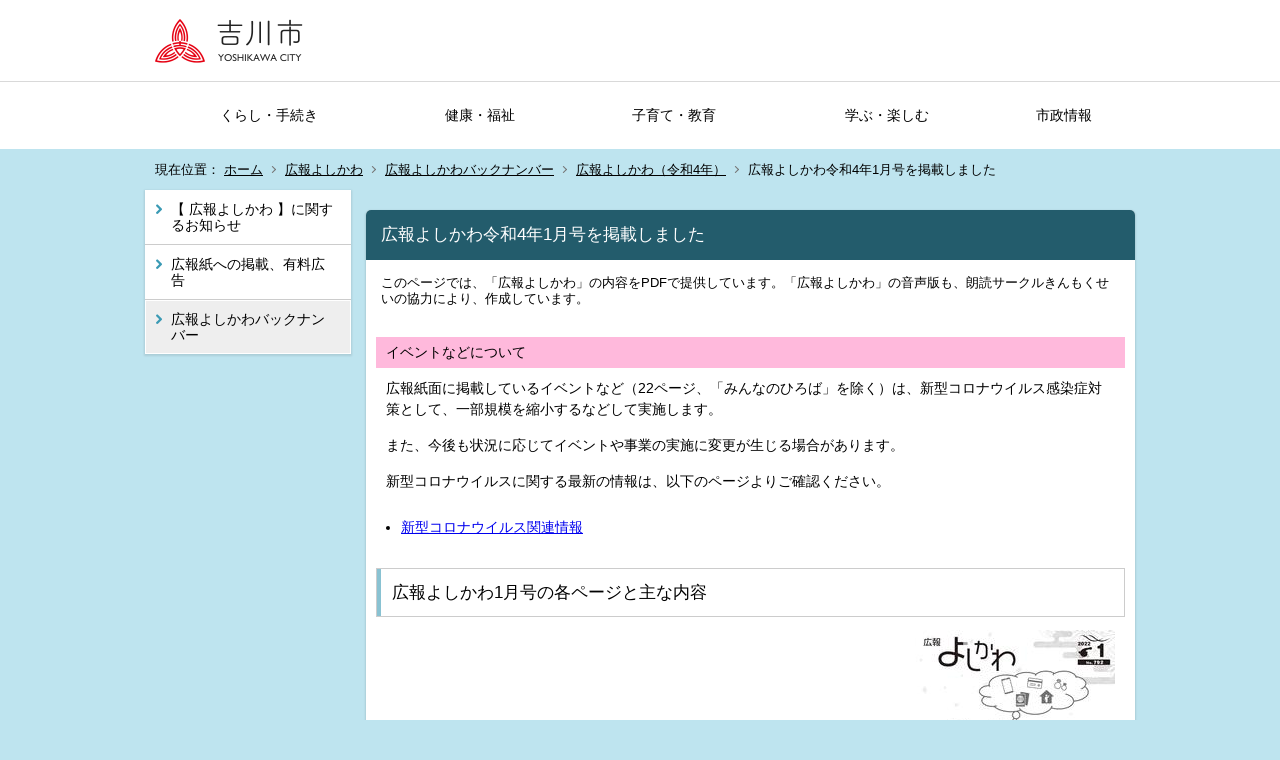

--- FILE ---
content_type: text/html;charset=UTF-8
request_url: https://www.city.yoshikawa.saitama.jp/index.cfm/33,91649,222,1240,html
body_size: 27949
content:
<!DOCTYPE html>
<html lang="ja">
<head>

		<!-- Google Tag Manager -->
		<script>(function(w,d,s,l,i){w[l]=w[l]||[];w[l].push({'gtm.start':
		new Date().getTime(),event:'gtm.js'});var f=d.getElementsByTagName(s)[0],
		j=d.createElement(s),dl=l!='dataLayer'?'&l='+l:'';j.async=true;j.src=
		'https://www.googletagmanager.com/gtm.js?id='+i+dl;f.parentNode.insertBefore(j,f);
		})(window,document,'script','dataLayer','GTM-56GCXRP');</script>
		<!-- End Google Tag Manager -->
		
<meta http-equiv="x-ua-compatible" content="IE=edge">
<meta http-equiv="Content-Type" content="text/html; charset=UTF-8">
<meta http-equiv="Content-Script-Type" content="text/javascript">
<meta http-equiv="Content-Style-Type" content="text/css">
<meta name="viewport" content="width=device-width">


<script type="text/javascript" src="/designs/yoshikawa_home/js/jquery-2.2.0.min.js"></script>
<script type="text/javascript" src="/designs/yoshikawa_home/js/slick.js"></script>
<script type="text/javascript" src="/designs/yoshikawa_home/js/share.js"></script>
<script id="pt_loader" src="//ewb-c.infocreate.co.jp/ewbc/ptspk_loader.js?siteId=057_city_yoshikawa" async defer></script> 
<link rel="apple-touch-icon" size="152x152" href="/designs/yoshikawa_home/images/apple-touch-icon.png">

<!--[if lt IE 9]>
<script type="text/javascript" src="/designs/yoshikawa_home/html5.js"></script>
<style type="text/css">
article,aside,canvas,details,figcaption,figure,footer,header,hgroup,menu,nav,section,summary {display:block;}
</style>
<![endif]-->

<link id="cssMain" rel="stylesheet" type="text/css" href="/designs/yoshikawa_home/group.css" media="screen,print,projection,tv">

<link rel="shortcut icon" href="/designs/yoshikawa_home/favicon.ico">

<script type="text/javascript" src="/designs/yoshikawa_home/functions.js"></script>

<title>広報よしかわ令和4年1月号を掲載しました - 吉川市公式ホームページ</title>
<meta name="copyright" content="Copyright 2025 吉川市公式ホームページ">
<meta name="author" content=" 吉川市公式ホームページ">
<meta name="description" content=" このページでは、「広報よしかわ」の内容をPDFで提供しています。「広報よしかわ」の音声版も、朗読サークルきんもくせいの協力により、作成しています。">
<meta name="keywords" content=" ">


	<meta property="og:site_name" content="吉川市公式ホームページ">
	<meta property="og:title" content="広報よしかわ令和4年1月号を掲載しました - 吉川市公式ホームページ">
	<meta property="og:description" content=" このページでは、「広報よしかわ」の内容をPDFで提供しています。「広報よしかわ」の音声版も、朗読サークルきんもくせいの協力により、作成しています。">
	
			
			<meta property="og:url" content="https%3A%2F%2Fwww.city.yoshikawa.saitama.jp%2Findex.cfm%2F33%2C91649%2C222%2C1240%2Chtml">
			<meta property="og:type" content="article">
		
	<meta property="og:image" content="https://www.city.yoshikawa.saitama.jp/images/og_image.png">


<link rel="stylesheet" type="text/css" href="/images/template/template.css">
<script type="text/javascript" src="/common/testemail.js"></script>
<link rel="alternate" type="application/rss+xml" title="吉川市公式ホームページ 新着情報" href="/rss.xml"> 
<script>
	(function(i,s,o,g,r,a,m){i['GoogleAnalyticsObject']=r;i[r]=i[r]||function(){
	(i[r].q=i[r].q||[]).push(arguments)},i[r].l=1*new Date();a=s.createElement(o),
	m=s.getElementsByTagName(o)[0];a.async=1;a.src=g;m.parentNode.insertBefore(a,m)
	})(window,document,'script','//www.google-analytics.com/analytics.js','ga');
	ga('create', 'UA-5699599-1', 'auto');
	ga('send', 'pageview');
</script>
<script type="text/javascript">
	var _gaq = _gaq || [];
	_gaq.push(['_setAccount', 'UA-5699599-1']);
	_gaq.push(['_trackPageview']);
	(function() {
		var ga = document.createElement('script'); ga.type = 'text/javascript'; ga.async = true;
		ga.src = ('https:' == document.location.protocol ? 'https://ssl' : 'http://www') + '.google-analytics.com/ga.js';
		var s = document.getElementsByTagName('script')[0]; s.parentNode.insertBefore(ga, s);
	})();
</script>
<script type="text/javascript">
	function recordOutboundLink(link, category, action) {
		try {
			_gaq.push(['_trackEvent', category , action ]);
			setTimeout('document.location = "' + link.href + '"', 100);
		}catch(err){}
	}
</script>
				
</head>
<body id="PageBody">

		<!-- Google Tag Manager (noscript) -->
		<noscript><iframe src="https://www.googletagmanager.com/ns.html?id=GTM-56GCXRP" height="0" width="0" style="display:none;visibility:hidden"></iframe></noscript>
		<!-- End Google Tag Manager (noscript) -->
		

<div id="pageSkip">
    <a href="#Main">本文へ移動</a>
</div>



<div class="headerArea" id="page_top">
<header>
	<div class="headerInner">
	<a name="page_top"><img src="/images/shim.gif" width="1" height="1" alt="ページの先頭です" title="ページの先頭です" class="voicenavi"></a>
	
	

	
	<div id="SiteTitle">
		<h1 id="TitleArea"><a href="/index.cfm/1,html" title="ホーム"><img src="/designs/yoshikawa_home/images/logo.png" alt="ホーム" id="TitleImage"></a><span class="invisible">吉川市公式ホームページ</span></h1> 
		
		
	</div>
	</div>

	
	
			
			<div id="GlobalNavigation">
				
				
				<nav id="globalPrimaryMenu">
					<h2 class="invisible">Group NAV</h2>
					<ul class="globalPrimaryMenu">
					<li class="globalPrimaryMenu" id="grp1"><a href="/index.cfm/1,html" title="埼玉県吉川市の公式ホームページです。くらし・手続き、健康・福祉、子育て・教育、学ぶ・楽しむ、市政情報などの情報を発信しています。" class="globalPrimaryMenu" lang="ja">ホーム</a></li> <li class="globalPrimaryMenu" id="grp23"><a href="/index.cfm/23,html" title="埼玉県吉川市の公式ホームページです。くらし・手続き、健康・福祉、子育て・教育、学ぶ・楽しむ、市政情報などの情報を発信しています。" class="globalPrimaryMenu" lang="ja">くらし・手続き</a></li> <li class="globalPrimaryMenu" id="grp24"><a href="/index.cfm/24,html" title="埼玉県吉川市の公式ホームページです。くらし・手続き、健康・福祉、子育て・教育、学ぶ・楽しむ、市政情報などの情報を発信しています。" class="globalPrimaryMenu" lang="ja">健康・福祉</a></li> <li class="globalPrimaryMenu" id="grp25"><a href="/index.cfm/25,html" title="埼玉県吉川市の公式ホームページです。くらし・手続き、健康・福祉、子育て・教育、学ぶ・楽しむ、市政情報などの情報を発信しています。" class="globalPrimaryMenu" lang="ja">子育て・教育</a></li> <li class="globalPrimaryMenu" id="grp26"><a href="/index.cfm/26,html" title="埼玉県吉川市の公式ホームページです。くらし・手続き、健康・福祉、子育て・教育、学ぶ・楽しむ、市政情報などの情報を発信しています。" class="globalPrimaryMenu" lang="ja">学ぶ・楽しむ</a></li> <li class="globalPrimaryMenu" id="grp27"><a href="/index.cfm/27,html" title="埼玉県吉川市の公式ホームページです。くらし・手続き、健康・福祉、子育て・教育、学ぶ・楽しむ、市政情報などの情報を発信しています。" class="globalPrimaryMenu" lang="ja">市政情報</a></li> 
					</ul>
				</nav>
				
		
			</div>
		
		
		<div class="BreadCrumbListWrapper">
		
			
			<div id="BreadCrumbList">
				
				<nav class="BreadCrumbList">
					<h2 class="invisible">BreadCrumb</h2>
					<div id="drillmenuprefix">現在位置：</div> 
					
					<ul>
		
						<li><a href="/index.cfm/1,html">ホーム</a></li>
					
					<li><a href="/index.cfm/33,html">広報よしかわ</a></li>
				
						<li><a href="/index.cfm/33,0,222,html">広報よしかわバックナンバー</a></li>
					
						<li><a href="/index.cfm/33,0,222,1240,html">広報よしかわ（令和4年）</a></li>
					
			<li class="current">広報よしかわ令和4年1月号を掲載しました</li>
		
					</ul>
				</nav>
			</div>
		
		</div>
	
</header>
</div>



<div class="MainWrapper">

	
	
			
			<div id="Left">
				
				
			<div id="LocalNavigation">
		
			
			<nav>
				<h2 class="invisible">広報よしかわ</h2> 
			
		<ul class="localPrimaryMenu">
	
						<li class="localPrimaryMenu" id="cat246">
							
								<a href="/index.cfm/33,0,246,html"  class="categoryMenu">【 広報よしかわ 】に関するお知らせ</a>
							
						</li>
					
						<li class="localPrimaryMenu" id="cat247">
							
								<a href="/index.cfm/33,0,247,html"  class="categoryMenu">広報紙への掲載、有料広告</a>
							
						</li>
					
						<li class="localPrimaryMenu" id="cat222">
							
								<a href="/index.cfm/33,0,222,html"  class="categoryMenuSelected">広報よしかわバックナンバー</a>
							
						</li>
					
		</ul>
		
		</nav>
		</div> 
				
			</div>
		
	

	
	<div id="Main">
		
		
		<div class="pageTopOption">
			
			<a href="javascript:window.print();" title="印刷 - 広報よしかわ令和4年1月号を掲載しました">
				<img src="/designs/yoshikawa_home/images/print.gif" align="middle" alt="印刷 - 広報よしかわ令和4年1月号を掲載しました" border="0">
				
			</a>
		</div>
	

			
			<div class="content">
					
					<section>
				
				<!-- Title -->
					
					<h2 class="titleOfContent">
						広報よしかわ令和4年1月号を掲載しました 
					</h2>
					
				
				
								
								<div class="contentTeaser">
									
									<!-- ContentTeaser -->
									このページでは、「広報よしかわ」の内容をPDFで提供しています。「広報よしかわ」の音声版も、朗読サークルきんもくせいの協力により、作成しています。 
								</div>
								
						
				
				<div class="contentBodyBox"><div class="contentBody">
					<p class="content_p_02">イベントなどについて</p>

<p>広報紙面に掲載しているイベントなど（22ページ、「みんなのひろば」を除く）は、新型コロナウイルス感染症対策として、一部規模を縮小するなどして実施します。</p>

<p>また、今後も状況に応じてイベントや事業の実施に変更が生じる場合があります。</p>

<p>新型コロナウイルスに関する最新の情報は、以下のページよりご確認ください。</p>

<ul>
	<li><a href="http://www.city.yoshikawa.saitama.jp/index.cfm/24,78127,227,html">新型コロナウイルス関連情報</a></li>
</ul>

<h3>広報よしかわ1月号の各ページと主な内容</h3>

<p><img alt="広報よしかわ1月号の表紙" src="/images/content/91649/20211227-112106.jpg" style="width: 200px; height: 282px; float: right;" ></p>

<p>&nbsp;</p>

<p>&nbsp;</p>

<h4>全ページ分のダウンロード</h4>

<p><a href="/index.cfm/33,91649,c,html/91649/20211227-112147.pdf" title="広報よしかわ令和4年1月号全ページ"><img alt="" src="/images/icons/pdf.gif" >広報よしかわ令和4年1月号全ページ</a></p>

<h4>表紙&nbsp;</h4>

<p><a href="/index.cfm/33,91649,c,html/91649/20211227-114037.pdf" title="広報よしかわ令和4年1月号表紙"><img alt="" src="/images/icons/pdf.gif" >広報よしかわ令和4年1月号表紙</a></p>

<h4>2ページ</h4>

<p><a href="/index.cfm/33,91649,c,html/91649/239.pdf" title="新年あいさつ"><img alt="" src="/images/icons/pdf.gif" >新年あいさつ</a></p>

<h4>3から6ページ（特集）</h4>

<ul>
	<li><a href="/index.cfm/33,91649,c,html/91649/312.pdf" title="3ページ、18歳から大人！考えよう新成人"><img alt="" src="/images/icons/pdf.gif" >3ページ、18歳から大人！考えよう新成人</a></li>
	<li><a href="/index.cfm/33,91649,c,html/91649/412.pdf" title="4ページ、18歳から大人！考えよう新成人"><img alt="" src="/images/icons/pdf.gif" >4ページ、18歳から大人！考えよう新成人</a></li>
	<li><a href="/index.cfm/33,91649,c,html/91649/511.pdf" title="5ページ、18歳から大人！考えよう新成人"><img alt="" src="/images/icons/pdf.gif" >5ページ、18歳から大人！考えよう新成人</a></li>
	<li><a href="/index.cfm/33,91649,c,html/91649/611.pdf" title="6ページ、18歳から大人！考えよう新成人"><img alt="" src="/images/icons/pdf.gif" >6ページ、18歳から大人！考えよう新成人</a></li>
</ul>

<h4>7ページ</h4>

<p><a href="/index.cfm/33,91649,c,html/91649/710.pdf" title="市議会12月定例会の報告、新型コロナワクチン追加(3回目)接種のお知らせ"><img alt="" src="/images/icons/pdf.gif" >市議会12月定例会の報告、新型コロナワクチン追加(3回目)接種のお知らせ</a></p>

<h4>8ページ</h4>

<p><a href="/index.cfm/33,91649,c,html/91649/89.pdf" title="スクールライフ（関小学校）、パブリックコメントを実施します"><img alt="" src="/images/icons/pdf.gif" >スクールライフ（関小学校）、パブリックコメントを実施します</a></p>

<h4>9から15ページ</h4>

<ul>
	<li><a href="/index.cfm/33,91649,c,html/91649/99.pdf" title="9ページ、くらしの情報"><img alt="" src="/images/icons/pdf.gif" >9ページ、くらしの情報</a></li>
	<li><a href="/index.cfm/33,91649,c,html/91649/109.pdf" title="10ページ、くらしの情報"><img alt="" src="/images/icons/pdf.gif" >10ページ、くらしの情報</a></li>
	<li><a href="/index.cfm/33,91649,c,html/91649/1110.pdf" title="11ページ、くらしの情報"><img alt="" src="/images/icons/pdf.gif" >11ページ、くらしの情報</a></li>
	<li><a href="/index.cfm/33,91649,c,html/91649/1210.pdf" title="12ページ、くらしの情報"><img alt="" src="/images/icons/pdf.gif" >12ページ、くらしの情報</a></li>
	<li><a href="/index.cfm/33,91649,c,html/91649/139.pdf" title="13ページ、くらしの情報"><img alt="" src="/images/icons/pdf.gif" >13ページ、くらしの情報</a></li>
	<li><a href="/index.cfm/33,91649,c,html/91649/149.pdf" title="14ページ、くらしの情報"><img alt="" src="/images/icons/pdf.gif" >14ページ、くらしの情報</a></li>
	<li><a href="/index.cfm/33,91649,c,html/91649/1510.pdf" title="15ページ、くらしの情報"><img alt="" src="/images/icons/pdf.gif" >15ページ、くらしの情報</a></li>
</ul>

<h4>16ページ</h4>

<p><a href="/index.cfm/33,91649,c,html/91649/169.pdf" title="各種相談（掲載期間：1月1日から2月7日）"><img alt="" src="/images/icons/pdf.gif" >各種相談（掲載期間：1月1日から2月7日）</a></p>

<h4>17ページ</h4>

<p><a href="/index.cfm/33,91649,c,html/91649/179.pdf" title="保健ガイド、保健センターからのお知らせ"><img alt="" src="/images/icons/pdf.gif" >保健ガイド、保健センターからのお知らせ</a></p>

<h4>18から21ページ</h4>

<ul>
	<li><a href="/index.cfm/33,91649,c,html/91649/189.pdf" title="18ページ、公共施設からのお知らせ"><img alt="" src="/images/icons/pdf.gif" >18ページ、公共施設からのお知らせ</a></li>
	<li><a href="/index.cfm/33,91649,c,html/91649/199.pdf" title="19ページ、公共施設からのお知らせ"><img alt="" src="/images/icons/pdf.gif" >19ページ、公共施設からのお知らせ</a></li>
	<li><a href="/index.cfm/33,91649,c,html/91649/209.pdf" title="20ページ、公共施設からのお知らせ"><img alt="" src="/images/icons/pdf.gif" >20ページ、公共施設からのお知らせ</a></li>
	<li><a href="/index.cfm/33,91649,c,html/91649/2113.pdf" title="21ページ、公共施設からのお知らせ"><img alt="" src="/images/icons/pdf.gif" >21ページ、公共施設からのお知らせ</a></li>
</ul>

<h4>22、23ページ</h4>

<ul>
	<li><a href="/index.cfm/33,91649,c,html/91649/2212.pdf" title="22ページ、みんなのひろば（仲間を募集、催し・イベント、吉川俳壇）"><img alt="" src="/images/icons/pdf.gif" >22ページ、みんなのひろば（仲間を募集、催し・イベント、吉川俳壇）</a></li>
	<li><a href="/index.cfm/33,91649,c,html/91649/2311.pdf" title="23ページ、シャッターチャンス"><img alt="" src="/images/icons/pdf.gif" >23ページ、シャッターチャンス</a>
	<ul>
		<li><a href="https://www.city.yoshikawa.saitama.jp/index.cfm/33,643,247,1,html" title="広報よしかわ「みんなのひろば」ページへの記事の掲載方法はこちら "><font color="#0066cc">広報よしかわ「みんなのひろば」ページへの記事の掲載方法はこちら</font></a></li>
		<li><font color="#0066cc"><a href="https://www.city.yoshikawa.saitama.jp/index.cfm/33,64125,247,1,html" title="広報よしかわ「よしかわ写真館」への掲載方法はこちら">広報よしかわ「よしかわ写真館」への掲載方法はこちら</a></font></li>
	</ul>
	</li>
</ul>

<h4>24ページ</h4>

<p><a href="/index.cfm/33,91649,c,html/91649/248.pdf" title="所得税確定申告、市・県民税の申告のお知らせ、今月の動き・休日窓口の案内・税に関するお知らせ"><img alt="" src="/images/icons/pdf.gif" >所得税確定申告、市・県民税の申告のお知らせ、今月の動き・休日窓口の案内・税に関するお知らせ</a></p>

<p>&nbsp;</p>

<p>PDFファイルの閲覧には、アドビ社が無償配布している<ruby>ADOBE READER<rp>(</rp><rt>アドビリーダー</rt><rp>)</rp></ruby>が必要です。お持ちでない場合は、アイコンボタンをクリックして、アドビ社のホームページからダウンロードしてください。<br>
<a href="http://www.adobe.co.jp/products/acrobat/readstep2.html" title="アドビリーダーのダウンロード"><img alt="アドビリーダーダウンロード" src="/images/template/8/get_adobe_reader.png" ></a>&nbsp;　<a href="http://www.adobe.co.jp/products/acrobat/readstep2.html" title="アドビリーダーのダウンロード（外部リンク）">アドビリーダーのダウンロード(外部リンク)</a></p> 
					<div class="contentFooter">
						<h5>政策室 広聴広報担当</h5>

<p>吉川市きよみ野一丁目1番地（郵便番号342-8501）<br>
市役所庁舎2階</p>

<p>電話：048‐982‐5112（直通）<br>
ファクス：048-981-5392</p>

<p><a href="&#109;&#x61;&#105;&#108;&#116;&#x6f;&#x3a;&#x73;&#101;&#105;&#x73;&#x61;k&#x75;2&#64;c&#105;&#116;&#x79;&#x2e;&#x79;&#x6f;&#x73;&#104;&#105;k&#x61;&#x77;&#x61;&#x2e;&#x73;&#x61;&#105;&#116;&#x61;&#109;&#x61;&#x2e;j&#x70;?&#x73;&#x75;&#98;j&#101;c&#116;=%E3%80%90%E5%95%8F%E3%81%84%E5%90%88%E3%82%8F%E3%81%9B%E3%80%91&&#98;&#x6f;&#100;&#x79;=%E4%BB%A5%E4%B8%8B%E3%81%AE%E5%86%85%E5%AE%B9%E3%81%AB%E3%81%A4%E3%81%84%E3%81%A6%E3%80%81%E3%81%94%E5%85%A5%E5%8A%9B%E3%82%92%E3%81%8A%E9%A1%98%E3%81%84%E3%81%84%E3%81%9F%E3%81%97%E3%81%BE%E3%81%99%E3%80%82%0A%EF%BC%91%EF%BC%8E%E3%81%8A%E5%90%8D%E5%89%8D%E3%80%90%E3%80%80%E3%80%80%E3%80%80%E3%80%80%E3%80%80%E3%80%91%0A%EF%BC%92%EF%BC%8E%E3%81%94%E4%BD%8F%E6%89%80%E3%80%90%E3%80%80%E3%80%80%E3%80%80%E3%80%80%E3%80%80%E3%80%91%0A%EF%BC%93%EF%BC%8E%E9%9B%BB%E8%A9%B1%E7%95%AA%E5%8F%B7%E3%80%90%E3%80%80%E3%80%80%E3%80%80%E3%80%80%E3%80%80%E3%80%91%0A%E2%80%BB%E3%81%8A%E5%95%8F%E3%81%84%E5%90%88%E3%82%8F%E3%81%9B%E3%81%84%E3%81%9F%E3%81%A0%E3%81%84%E3%81%9F%E5%86%85%E5%AE%B9%E3%81%AB%E3%81%A4%E3%81%84%E3%81%A6%E3%81%AE%E3%81%94%E7%A2%BA%E8%AA%8D%E3%82%84%E3%80%81%E3%81%94%E5%9B%9E%E7%AD%94%E3%82%92%E3%81%8A%E9%9B%BB%E8%A9%B1%E3%81%A7%E3%81%95%E3%81%9B%E3%81%A6%E3%81%84%E3%81%9F%E3%81%A0%E3%81%8F%E5%A0%B4%E5%90%88%E3%81%8C%E3%81%94%E3%81%96%E3%81%84%E3%81%BE%E3%81%99%E3%80%82%0A%E3%83%BC%E3%83%BC%E3%83%BC%E3%83%BC%E3%83%BC%E3%83%BC%E3%83%BC%E3%83%BC%E3%83%BC%E3%83%BC%E3%83%BC%E3%83%BC%E3%83%BC%E3%83%BC%E3%83%BC%E3%83%BC%E3%83%BC%E3%83%BC%E3%83%BC%E3%83%BC%E3%83%BC%E3%83%BC%E3%83%BC%E3%83%BC%E3%83%BC%E3%83%BC%E3%83%BC%E3%83%BC%E3%83%BC%E3%83%BC%0A%E3%80%90%E5%95%8F%E3%81%84%E5%90%88%E3%82%8F%E3%81%9B%E5%86%85%E5%AE%B9%E3%80%91%EF%BC%88%E2%86%93%E4%BB%A5%E4%B8%8B%E3%81%AB%E5%85%A5%E5%8A%9B%E3%81%97%E3%81%A6%E3%81%8F%E3%81%A0%E3%81%95%E3%81%84%EF%BC%89">メールでのお問い合わせ</a></p>
					</div>
				
				</div></div>
				
				
						<div class="contentDate">
								
								<span class="contentDatePublished">登録日:&nbsp;<time datetime="2021-04-01">2021年4月1日</time></span> <span class="contentDateSeparater">&nbsp;/&nbsp;</span> <span class="contentDateUpdated">更新日:&nbsp;<time datetime="2021-12-27">2021年12月27日</time></span>
								
						</div>
					
					
					</section>
			</div>
		
<div class="pageBottomOption">
	
			<a href="javascript:window.print();" title="印刷 - 広報よしかわ令和4年1月号を掲載しました">
				<img src="/designs/yoshikawa_home/images/print.gif" align="middle" alt="印刷 - 広報よしかわ令和4年1月号を掲載しました" border="0">
				
			</a>
		
			<a href="javascript:history.back()" title="戻る">
				<img src="/designs/yoshikawa_home/images/back.gif" align="middle" alt="戻る" border="0">
				
			</a>
		
			<a href="#page_top">
				<img src="/designs/yoshikawa_home/images/up.gif" align="middle" alt="ページの先頭" border="0">
				
			</a>
		
</div>



<div class="contextPages">
		
		<div class="contextPagesTitle">
			このカテゴリー内の他のページ
		</div>
		
	<ol class="contextPagesList">
		
					<li>
						
							<a href="/index.cfm/33,97394,222,1240,html" title="このページでは、「広報よしかわ」の内容をPDFで提供しています。「広報よしかわ」の音声版も、朗読サークルきんもくせいの協力により、作成しています。">
								広報よしかわ令和4年12月号を掲載しました
							</a>
						
					</li>
				
					<li>
						
							<a href="/index.cfm/33,97169,222,1240,html" title="このページでは、「広報よしかわ」の内容をPDFで提供しています。「広報よしかわ」の音声版も、朗読サークルきんもくせいの協力により、作成しています。">
								広報よしかわ令和4年11月号を掲載しました
							</a>
						
					</li>
				
					<li>
						
							<a href="/index.cfm/33,96414,222,1240,html" title="このページでは、「広報よしかわ」の内容をPDFで提供しています。「広報よしかわ」の音声版も、朗読サークルきんもくせいの協力により、作成しています。">
								広報よしかわ令和4年10月号を掲載しました
							</a>
						
					</li>
				
					<li>
						
							<a href="/index.cfm/33,95864,222,1240,html" title="このページでは、「広報よしかわ」の内容をPDFで提供しています。「広報よしかわ」の音声版も、朗読サークルきんもくせいの協力により、作成しています。">
								広報よしかわ令和4年9月号を掲載しました
							</a>
						
					</li>
				
					<li>
						
							<a href="/index.cfm/33,95382,222,1240,html" title="このページでは、「広報よしかわ」の内容をPDFで提供しています。「広報よしかわ」の音声版も、朗読サークルきんもくせいの協力により、作成しています。">
								広報よしかわ令和4年8月号を掲載しました
							</a>
						
					</li>
				
					<li>
						
							<a href="/index.cfm/33,94909,222,1240,html" title="このページでは、「広報よしかわ」の内容をPDFで提供しています。「広報よしかわ」の音声版も、朗読サークルきんもくせいの協力により、作成しています。">
								広報よしかわ令和4年7月号を掲載しました
							</a>
						
					</li>
				
					<li>
						
							<a href="/index.cfm/33,94307,222,1240,html" title="このページでは、「広報よしかわ」の内容をPDFで提供しています。「広報よしかわ」の音声版も、朗読サークルきんもくせいの協力により、作成しています。">
								広報よしかわ令和4年6月号を掲載しました
							</a>
						
					</li>
				
					<li>
						
							<a href="/index.cfm/33,93828,222,1240,html" title="このページでは、「広報よしかわ」の内容をPDFで提供しています。「広報よしかわ」の音声版も、朗読サークルきんもくせいの協力により、作成しています。">
								広報よしかわ令和4年5月号を掲載しました
							</a>
						
					</li>
				
					<li>
						
							<a href="/index.cfm/33,93238,222,1240,html" title="このページでは、「広報よしかわ」の内容をPDFで提供しています。「広報よしかわ」の音声版も、朗読サークルきんもくせいの協力により、作成しています。">
								広報よしかわ令和4年4月号を掲載しました
							</a>
						
					</li>
				
					<li>
						
							<a href="/index.cfm/33,92637,222,1240,html" title="このページでは、「広報よしかわ」の内容をPDFで提供しています。「広報よしかわ」の音声版も、朗読サークルきんもくせいの協力により、作成しています。">
								広報よしかわ令和4年3月号を掲載しました
							</a>
						
					</li>
				
					<li>
						
							<a href="/index.cfm/33,92164,222,1240,html" title="このページでは、「広報よしかわ」の内容をPDFで提供しています。「広報よしかわ」の音声版も、朗読サークルきんもくせいの協力により、作成しています。">
								広報よしかわ令和4年2月号を掲載しました
							</a>
						
					</li>
				
					<li class="current">広報よしかわ令和4年1月号を掲載しました</li>
				
	</ol>
</div>

<!-- AssetNow ::: End page content -->

</div><!-- /id="Main"> -->




</div>



	<div class="footerArea">
		<footer>
			
		<nav id="SiteNavigation">
			<h2 class="invisible">Site Navigation</h2>
			<ul class="footer">
				
					<li>
						All Rights Reserved.&nbsp;Copyright&nbsp;&copy;&nbsp;2025&nbsp;吉川市公式ホームページ
					</li>
				
					<li>
						
							<a href="/index.cfm?sitemap=33,91649,222,1240,html">サイトマップ</a>
						
					</li>
				
						<li>
							
								<a href="/sections/">組織からさがす</a>
							
						</li>
					
			</ul>
		</nav>
		<div id="DynamicFooter"> <div class="sitelinksWrap">
<div class="sitelinksWrapInner">
<h2>　企業広告</h2>

<p><a href="/index.cfm/33,489,247,1,html">バナー広告の掲載について</a><br>
広告内容は市が保証するものではありません。</p>

<ul>
	<li><a href="http://www.apollo-kk.co.jp/"><img alt="バナー広告　アポロ工業株式会社" src="/images/content/68969/20221202-142505.gif" style="width: 120px; height: 60px;" ></a></li>
	<li><a href="https://nikkoudou-kottou.com/?page=formal"><img alt="バナー広告　株式会社IZA" src="/images/content/68969/20241224-113239.gif" style="width: 120px; height: 60px;" ></a></li>
	<li><a href="https://sakura-kobetsu.net/"><img alt="バナー広告　学習塾サクラコベツ" src="/images/content/68969/20250522-161801.jpg" style="width: 120px; height: 60px;" ></a></li>
	<li><a href="https://webc.sjc.ne.jp/yoshikawa/" title="シルバー人材センター会員募集"><img alt="シルバー人材センター会員募集" src="/images/content/68969/60_120_banner_As1.gif" style="width: 120px; height: 60px;" ></a></li>
	<li><a href="/index.cfm/33,489,247,1,html"><img alt="バナー広告　広告募集中" src="/images/content/68969/banner.png" style="width: 120px; height: 60px;" ></a></li>
</ul>
</div>
</div> 
		</div><!-- /DynamicFooter -->
	
		</footer>
	</div>


</body>
</html>

--- FILE ---
content_type: text/css
request_url: https://www.city.yoshikawa.saitama.jp/images/template/template.css
body_size: -73
content:
.npdf {
background-color: #fafafa;
padding: 5px;
margin-top: 15px;
}















--- FILE ---
content_type: application/javascript
request_url: https://www.city.yoshikawa.saitama.jp/designs/yoshikawa_home/js/share.js
body_size: 8278
content:

$(function(){
    // イベントカレンダー一覧へのリンクボタンを動的に表示（システムでは表示されない）
    // 使用するURLを設定
    var url = "//www.city.yoshikawa.saitama.jp/";

    var now = new Date();
    var m = now.getMonth() + 1;

    // ミニカレンダーに「XX月のイベントカレンダー」と表示する
    $('#EventCalendarSmall').prepend('<h2 class="eventSmallTitle month_' + m + '">' + m + '月のイベントカレンダー'+ '</h2>');

    // ボタン部分のソース書き出し
    $('#EventCalendarSmall > h2.eventSmallTitle').after('<p class="eventsLinkNav"><a id="eventsLink" href="#">イベントの一覧</a></p>');

    // href要素を動的に書き換える
    $("#eventsLink").attr("href",url + 'events/index.cfm/view.1.-.-.html');

    // 祝日のセルにクラスを振る
    $("span.horiday_string").parents('#EventCalendarSmall td').addClass('horidayCell');

    // 全体のレイアウト操作
    //-----------------------------------------------------
    // #Left内に要素有無チェック：無い場合は非表示
    var leftType = $('#Left').find('#LocalNavigation,#newsNavigation,#eventNavigation');

    $(function(){
        $('#Main > .categoryInfo,#Main > .leadContents,#Main > .pageContents').wrapAll('<div class="categoryInfoWrap"></div>');
    });

    if( ! leftType.length ) {
        $('#Left').addClass('invisible');
    };

    // パンくず・右エリアの有無チェック/それぞれbodyにクラス追加
    var bodyTypeA = $('#PageBody').find('#BreadCrumbList');
    var bodyTypeB = $('#PageBody').find('#Right');

    if( bodyTypeA.length ) {
        $('#PageBody').addClass('groupBody');

    } else if( bodyTypeB.length ) {
        $('#PageBody').addClass('indexBody');

    } else {
        null;
    }
    
    // 本文へのスキップ
    var pageSkipNav = $("#pageSkip a");
    $(pageSkipNav).focus(function () {
        $(this).addClass("show");
    });

    $(pageSkipNav).blur(function () {
        var scrHeight = $(this).outerHeight({ margin: true });
        $(this).removeClass("show");
    });


    // キービジュアルの動作
    $imageslick = $('#mainimageWrap > ul');

    // slick の動作設定
    $imageslick.slick({
        autoplay: true,
        autoplaySpeed: 5000,
        slidesToShow: 1,
        slidesToScroll: 1,
        pauseOnHover: false,
        dots: true,
        fade: true,
        infinite: true,
        lazyLoad: 'progressive',
    });
    $('#mainimageWrap').prepend('<div id="slideimagesNav"><a tabindex="0" id="mainimages_slick_pause" class="mainimages_slick_visible"><a tabindex="0" id="mainimages_slick_play" style="display: none;"></div>');

    $('#mainimageWrap .slick-prev').remove();
    $('#mainimageWrap .slick-next').remove();

    // 一時停止
    $('#mainimages_slick_pause').on('click',function(){
        $('#mainimages_slick_pause').hide();
        $('#mainimages_slick_play').show();
        $imageslick.slick('slickPause');
    });
    $('#mainimages_slick_play').on('click',function(){
        $('#mainimages_slick_play').hide();
        $('#mainimages_slick_pause').show();
        $imageslick.slick('slickPlay');
    });
    $('#mainimages_slick_pause').on('keypress',function(e){
        if(e.keyCode != 9){
            $('#mainimages_slick_pause').hide();
            $('#mainimages_slick_play').show();
            $imageslick.slick('slickPause');
            $('#mainimages_slick_play').focus();
        }
    });
    $('#mainimages_slick_play').on('keypress',function(e){
        if(e.keyCode != 9){
            $('#mainimages_slick_play').hide();
            $('#mainimages_slick_pause').show();
            $imageslick.slick('slickPlay');
            $('#mainimages_slick_pause').focus();
        }
    });


    // トピックスの動作
    $topicsslick = $('.topicsSlider');

    // slick の動作設定
    $topicsslick.slick({
        dots: false,
        infinite: true,
        slidesToShow: 2,
        slidesToScroll: 2,
        autoplay: true,
        autoplaySpeed: 5000,
        lazyLoad: 'progressive',
    });

    $('#topicsWrap > h2').after('<div id="slidetopicsNav"><a tabindex="0" id="topics_slick_pause" class="topics_slick_visible"><a tabindex="0" id="topics_slick_play" style="display: none;"></div>');

    // button index
    $("#topicsWrap .slick-prev").insertBefore("#slidetopicsNav #topics_slick_pause");
    $("#topicsWrap .slick-next").insertAfter("#slidetopicsNav #topics_slick_play");

    // 一時停止
    $('#topics_slick_pause').on('click',function(){
        $('#topics_slick_pause').hide();
        $('#topics_slick_play').show();
        $topicsslick.slick('slickPause');
    });
    $('#topics_slick_play').on('click',function(){
        $('#topics_slick_play').hide();
        $('#topics_slick_pause').show();
        $topicsslick.slick('slickPlay');
    });
    $('#topics_slick_pause').on('keypress',function(e){
        if(e.keyCode != 9){
            $('#topics_slick_pause').hide();
            $('#topics_slick_play').show();
            $topicsslick.slick('slickPause');
            $('#topics_slick_play').focus();
        }
    });
    $('#topics_slick_play').on('keypress',function(e){
        if(e.keyCode != 9){
            $('#topics_slick_play').hide();
            $('#topics_slick_pause').show();
            $topicsslick.slick('slickPlay');
            $('#topics_slick_pause').focus();
        }
    });


    // アコーディオンアイコン
    var labelClassName = 'ac-label';
    var toggleClassName = 'ac-open';

    // イベントカレンダー - ((event))
    $('h2.eventTitle').each(function() {
        $(this).addClass('event-ac-title');
        $(this).before('<input id="event-ac" name="event-accordion" type="checkbox" />');
        $(this).wrap('<label for="event-ac" class="'+labelClassName+'" />');
    }).on('click',function(){
        $(this).toggleClass(toggleClassName);
    }).find('a').on('click',function(e){
        e.stopPropagation();
    });

    // カテゴリー一覧 - ((categorylist))
    $('h2.categorylistTitle').each(function() {
        $(this).addClass('ctglist-ac-title');
        $(this).before('<input id="ctglist-ac" name="ctglist-accordion" type="checkbox" />');
        $(this).wrap('<label for="ctglist-ac" class="'+labelClassName+'" />');
    }).on('click',function(){
        $(this).toggleClass(toggleClassName);
    }).find('a').on('click',function(e){
        e.stopPropagation();
    });

    // よく見られているページ - ((MostPopularPages))
    $('h2.mostPopularTitle').each(function() {
        $(this).addClass('mostp-ac-title');
        $(this).before('<input id="mostp-ac" name="mostp-accordion" type="checkbox" />');
        $(this).wrap('<label for="mostp-ac" class="'+labelClassName+'" />');
    }).on('click',function(){
        $(this).toggleClass(toggleClassName);
    }).find('a').on('click',function(e){
        e.stopPropagation();
    });


    // タブ切替え */
    $("#contentArea>div").hide();
        selectID = 1;
        selectFunc(selectID);


    function selectFunc(id) {
        $("#btn_" + id).removeClass("over");
        $("#btn_" + id).addClass("selected");
        $("#content_" + id).fadeIn();
        }

    function unSelectFunc(id) {
        $("#btn_" + id).removeClass("selected");
        $("#content_" + id).hide();
        }

        $(document).on('click','#ui-tab-a p:not(.selected)', function() {
        var clickID = this.id.split("_")[1];
        selectFunc(clickID);
        unSelectFunc(selectID);
        selectID = clickID;
        })

        $(document).on('mouseover','#ui-tab-a p:not(.selected)', function() {
            $(this).addClass("over");
        });

        $(document).on('mouseout','#ui-tab-a p:not(.selected)', function() {
            $(this).removeClass("over");
        });

        $(document).on('keydown','#ui-tab-a p:not(.selected)', function() {
            if (event.which == 9) {
            var clickID = this.id.split("_")[1];
            selectFunc(clickID);
            unSelectFunc(selectID);
            selectID = clickID;
            }
        })
});